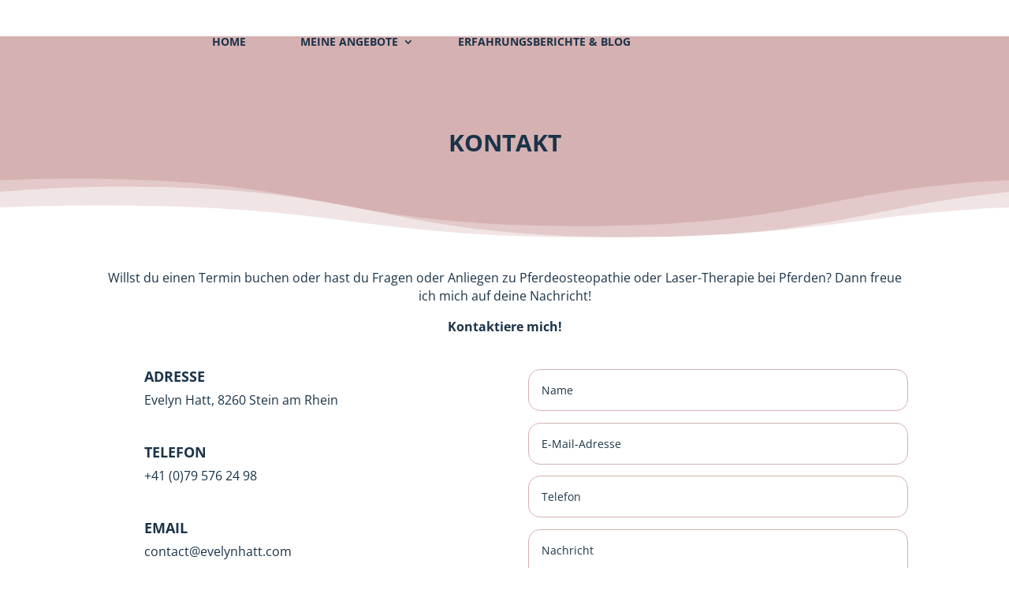

--- FILE ---
content_type: text/css
request_url: https://evelynhatt.com/wp-content/et-cache/81/et-core-unified-81.min.css?ver=1766477119
body_size: -45
content:
.cs-custom-nested-menu ul li:nth-child(2),.cs-custom-nested-menu ul li:nth-child(4){min-width:225px}.cs-custom-nested-menu ul li{display:inline-block;min-width:100px;justify-content:center}